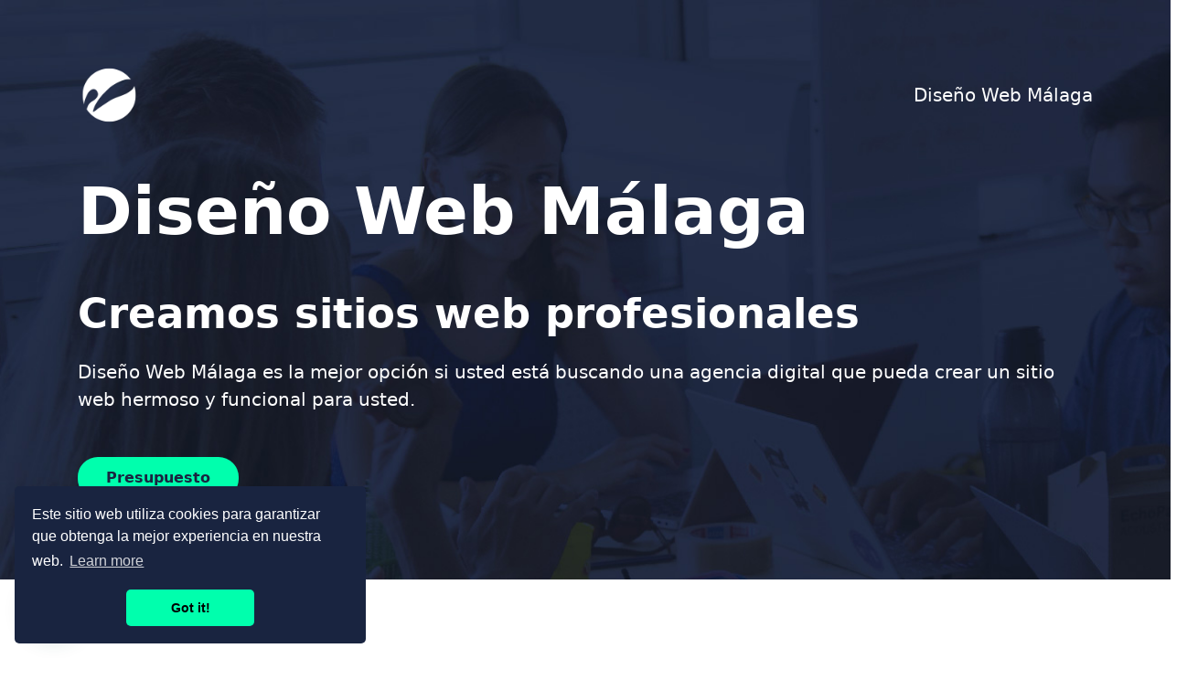

--- FILE ---
content_type: text/html; charset=UTF-8
request_url: https://xn--diseo-web-mlaga-xjb8x.es/
body_size: 4101
content:
<!DOCTYPE html>
<html lang="es-ES">
<head>
    <meta charset="UTF-8">
    <meta name="viewport" content="width=device-width, initial-scale=1, shrink-to-fit=no">
    <title>Diseño Web Málaga  - 2026</title>
    <meta name="description" content="Diseño Web Málaga es la mejor opción si usted está buscando una agencia digital que pueda crear un sitio web hermoso y funcional para usted. ">
    <link rel="icon" href="img/favicon.png" sizes="32x32" type="image/png">
    <!-- custom.css -->
    <link rel="stylesheet" href="css/custom.css">
    <!-- bootstrap.min.css -->
    <link rel="stylesheet" href="css/bootstrap.min.css">
	<!-- font-awesome -->
    <link rel="stylesheet" href="font-awesome-4.7.0/css/font-awesome.min.css">
    <!-- whatsapp -->
    <link href="whatsapp/public/css/joinchat.min.css" rel="stylesheet" type="text/css" >
    <!-- AOS -->
    <link rel="stylesheet" href="css/aos.css">
    <meta name='dmca-site-verification' content='OGJ3VmdMdzZBMXhZMVBPaHc1OEpyYmMxTW1ZN1Z4SUsxU2c4WVdDcXF2QT01' />
    <!-- Google Tag Manager -->
<script>(function(w,d,s,l,i){w[l]=w[l]||[];w[l].push({'gtm.start':
new Date().getTime(),event:'gtm.js'});var f=d.getElementsByTagName(s)[0],
j=d.createElement(s),dl=l!='dataLayer'?'&l='+l:'';j.async=true;j.src=
'https://www.googletagmanager.com/gtm.js?id='+i+dl;f.parentNode.insertBefore(j,f);
})(window,document,'script','dataLayer','GTM-K2W897K');</script>
<!-- End Google Tag Manager -->
</head>

<body>
<!-- Google Tag Manager (noscript) -->
<noscript><iframe src="https://www.googletagmanager.com/ns.html?id=GTM-K2W897K"
height="0" width="0" style="display:none;visibility:hidden"></iframe></noscript>
<!-- End Google Tag Manager (noscript) -->
    <!-- banner -->
    <div class="jumbotron jumbotron-fluid" id="banner" style="background-image: url(img/banner-bk.jpg);">
        <div class="container text-center text-md-left">
            <header>
                <div class="row justify-content-between">
                    <div class="col-2">
                        <img src="img/logo.png" alt="logo">
                    </div>
                    <div class="col-6 align-self-center text-right">
                        <a href="https://www.aulatina.com/diseno-web-malaga/" class="text-white lead" target="_blank"> Diseño Web Málaga</a>
                    </div>
                </div>
            </header>
    <h1 data-aos="fade" data-aos-easing="linear" data-aos-duration="1000" data-aos-once="true" class="display-3 text-white font-weight-bold my-5">
            	 Diseño Web Málaga<br>	
            </h1><h2 class="display-3 text-white font-weight-bold">Creamos sitios web profesionales</h2>
            <p data-aos="fade" data-aos-easing="linear" data-aos-duration="1000" data-aos-once="true" class="lead text-white my-4">
Diseño Web Málaga es la mejor opción si usted está buscando una agencia digital que pueda crear un sitio web hermoso y funcional para usted. 
            </p>
            <a href="https://www.aulatina.com/contacto/" data-aos="fade" data-aos-easing="linear" data-aos-duration="1000" data-aos-once="true" class="btn my-4 font-weight-bold atlas-cta cta-green" target="_blank">Presupuesto</a>
        </div>
    </div>
    <!-- three-blcok -->
    <div class="container my-5 py-2">
        <h2 class="text-center font-weight-bold my-5">Servicios Principales</h2>
        <div class="row">
            <div data-aos="fade-up" data-aos-delay="0" data-aos-duration="1000" data-aos-once="true" class="col-md-4 text-center">
                <img src="img/smart-protect-1.png" alt="Anti-spam" class="mx-auto">
                <h4>Diseño Web</h4>
                <p>El diseño de páginas web es la forma perfecta de hacer que su empresa se distinga de la competencia. Con un sitio web, puede compartir fácilmente la información sobre sus productos y servicios con el público. Además, un sitio web bien diseñado puede ayudarle a crear una fuerte identidad de marca. ¿A qué espera? Empiece hoy mismo con el diseño web.</p>
            </div>
            <div data-aos="fade-up" data-aos-delay="200" data-aos-duration="1000" data-aos-once="true" class="col-md-4 text-center">
                <img src="img/smart-protect-2.png" alt="Phishing Detect" class="mx-auto">
                <h4>Tienda Online </h4>
                <p> Tienda Online es una ventanilla única para todas sus necesidades de compra. Ya sea que esté buscando las últimas tendencias de la moda o el regalo perfecto para un ser querido, lo tenemos cubierto. Con una gran selección de productos y un personal amable y experto, estamos seguros de que encontrará exactamente lo que busca. ¿Por qué comprar en otro sitio? Venga a Tienda Online hoy mismo.</p>
            </div>
            <div data-aos="fade-up" data-aos-delay="400" data-aos-duration="1000" data-aos-once="true" class="col-md-4 text-center">
                <img src="img/smart-protect-3.png" alt="Smart Scan" class="mx-auto">
                <h4>Posicionamiento Web</h4>
                <p>El Posicionamiento Web es una herramienta que le ayuda a conseguir que su sitio web se posicione mejor en los resultados de los motores de búsqueda. Es fácil de usar y le ayuda a mejorar la visibilidad y la capacidad de búsqueda de su sitio web. Con el Posicionamiento Web, puede crear una mejor experiencia de usuario para sus visitantes y aumentar el tráfico de su sitio web.</p>
            </div>
        </div>
    </div>
    <!-- feature (skew background) -->
    <div class="jumbotron jumbotron-fluid feature" id="feature-first">
        <div class="container my-5">
            <div class="row justify-content-between text-center text-md-left">
                <div data-aos="fade-right" data-aos-duration="1000" data-aos-once="true" class="col-md-6">
                    <h2 class="font-weight-bold">Diseño web Wordpress</h2>
                    <p class="my-4">¿Buscas un diseño de página web elegante y moderno? ¡No busque más allá de Wordpress! Con una variedad de impresionantes plantillas pre-fabricadas, Wordpress te tiene cubierto. Además, con la funcionalidad de arrastrar y soltar fácil de usar, la creación de un hermoso sitio web nunca ha sido más fácil. Si usted es una pequeña empresa o un individuo, Wordpress tiene un diseño perfecto para usted.</p>
                    <a href="https://www.aulatina.com/diseno-web-corporativo/" class="btn my-4 font-weight-bold atlas-cta cta-blue" target="_blank">Saber mas...</a>
                </div>
                <div data-aos="fade-left" data-aos-duration="1000" data-aos-once="true" class="col-md-6 align-self-center">
                    <img src="img/feature-1.png" alt="Take a look inside" class="mx-auto d-block">
                </div>
            </div>
        </div>
    </div>
    <!-- feature (green background) -->
    <div class="jumbotron jumbotron-fluid feature" id="feature-last">
        <div class="container">
            <div class="row justify-content-between text-center text-md-left">
                <div data-aos="fade-left" data-aos-duration="1000" data-aos-once="true" class="col-md-6 flex-md-last">
                    <h2 class="font-weight-bold">Diseño Tiendas Online</h2>
                    <p class="my-4">
                       Una tienda online es lo primero que ve y experimenta un cliente. Es la primera impresión que causa en su cliente. Por lo tanto, es muy importante causar una buena primera impresión.
                    </p>
                    <a href="https://www.aulatina.com/diseno-tiendas-online/" class="btn my-4 font-weight-bold atlas-cta cta-blue" target="_blank">Saber mas...</a>
                </div>
                <div data-aos="fade-right" data-aos-duration="1000" data-aos-once="true" class="col-md-6 align-self-center flex-md-first">
                    <img src="img/feature-2.png" alt="Safe and reliable" class="mx-auto d-block">
                </div>
            </div>
        </div>
    </div>

    <!-- price table -->
    <div class="container my-5 py-2" id="price-table">
        <h2 class="text-center font-weight-bold d-block mb-3">Precios SEO Web</h2>
        <div class="row">
            <div data-aos="fade-right" data-aos-delay="200" data-aos-duration="1000" data-aos-once="true" class="col-md-4 text-center py-4 mt-5">
                <h4 class="my-4">Prosicionamiento <br>BASICO</h4>
                <p class="font-weight-bold">€ <span class="display-2 font-weight-bold">80</span> / Mes.</p>
                <ul class="list-unstyled">
                    <li>Optimizado</li>
                    <li>Minimo 6 meses</li>
                    <li>linckbulding (no incluido)</li>
                   <li>Copywriting (no incluido)</li>
<li>PBN (no incluido)</li>
                </ul>
                <a href="https://www.aulatina.com/contacto/" class="btn my-4 font-weight-bold atlas-cta cta-ghost" target="_blank">Contratar</a>
            </div>
            <div data-aos="fade-up" data-aos-duration="1000" data-aos-once="true" class="col-md-4 text-center py-4 mt-5 rounded" id="price-table__premium">
                <h4 class="my-4">Prosicionamiento <br>MEDIO</h4>
                <p class="font-weight-bold">€ <span class="display-2 font-weight-bold">120</span> / Mes.</p>
                <ul class="list-unstyled">
                    <li>Optimizado</li>
                    <li>Minimo 6 meses</li>
                    <li>linckbulding (incluido)</li>
                   <li>Copywriting (incluido)</li>
<li>PBN (no incluido)</li>
                </ul>
                <a href="https://www.aulatina.com/contacto/" class="btn my-4 font-weight-bold atlas-cta cta-green">Contratar</a>
            </div>
            <div data-aos="fade-left" data-aos-delay="200" data-aos-duration="1000" data-aos-once="true" class="col-md-4 text-center py-4 mt-5">
                <h4 class="my-4">Prosicionamiento <br>AVANZADO</h4>
                <p class="font-weight-bold">€ <span class="display-2 font-weight-bold">250</span> / Mes.</p>
                <ul class="list-unstyled">
            <li>Optimizado</li>
                    <li>Minimo 6 meses</li>
                    <li>linckbulding (incluido)</li>
                   <li>Copywriting (incluido)</li>
<li>PBN (incluido)</li>
                </ul>
                <a href="https://www.aulatina.com/contacto/" class="btn my-4 font-weight-bold atlas-cta cta-ghost" target="_blank">Contratar</a>
            </div>
        </div>
    </div>
    <!-- client -->
    <div class="jumbotron jumbotron-fluid">
        <div class="container">
            <div class="row">
                <div class="col-sm-4 col-md-2 py-2 align-self-center">
                    <img src="img/client-1.png" class="mx-auto d-block">
                </div>
                <div class="col-sm-4 col-md-2 py-2 align-self-center">
                    <img src="img/client-2.png" class="mx-auto d-block">
                </div>
                <div class="col-sm-4 col-md-2 py-2 align-self-center">
                    <img src="img/client-3.png" class="mx-auto d-block">
                </div>
                <div class="col-sm-4 col-md-2 py-2 align-self-center">
                    <img src="img/client-4.png" class="mx-auto d-block">
                </div>
                <div class="col-sm-4 col-md-2 py-2 align-self-center">
                    <img src="img/client-5.png" class="mx-auto d-block">
                </div>
                <div class="col-sm-4 col-md-2 py-2 align-self-center">
                    <img src="img/client-6.png" class="mx-auto d-block">
                </div>
            </div>
        </div>
    </div>
    <!-- contact -->
    <div class="jumbotron jumbotron-fluid" id="contact" style="background-image: url(img/contact-bk.jpg);">
        <div class="container my-5">
            <div class="row justify-content-between">
                <div class="col-md-6 text-white">
                    <h2 class="font-weight-bold">Contacto</h2>
                    <p class="my-4">                    
                     Tu agencia de marketing digital, diseño web y posicionamiento web
                    </p>
                    <ul class="list-unstyled">
                        <li>Email : info@aulatina.com</li>
                        <li>Teléfono : +34 695552790</li>
                        <li>Direccion : C/ Peregrino 58 – 29002 Málaga</li>
                    </ul>
                    <a href="//www.dmca.com/Protection/Status.aspx?ID=c7eed037-4fe3-4251-adb0-1c493951ff80" title="DMCA.com Protection Status" class="dmca-badge"> <img src ="https://images.dmca.com/Badges/dmca-badge-w250-1x1-04.png?ID=c7eed037-4fe3-4251-adb0-1c493951ff80"  alt="DMCA.com Protection Status" /></a>  <script src="https://images.dmca.com/Badges/DMCABadgeHelper.min.js"> </script>
                </div>
                <div class="col-md-6"><h2 class="text-white">Diseño Web Málaga</h2>
                    <p class="my-4 text-white">¿Busca un diseño de tienda online bonito y profesional? ¡No busque más allá de Online Store Design! Nuestro equipo de diseñadores expertos trabajará con usted para crear el <a href="https://www.aulatina.com/diseno-tiendas-online/">diseño de tienda online</a> perfecto para su negocio. Ya sea que vendas productos o servicios, nuestro equipo de diseño te ayudará a crear una experiencia online hermosa y atractiva para tus clientes.</p>
<p class="my-4 text-white">
Con el diseño de tiendas online, no tendrá que preocuparse de crear un diseño desde cero. Nosotros nos encargamos de todo por usted, de principio a fin. Todo lo que tiene que hacer es proporcionarnos su contenido, y nosotros nos encargaremos a partir de ahí. Ya sea que busque un diseño simple y limpio o algo más complejo y llamativo, lo tenemos cubierto.</p>
<p class="my-4 text-white">
¿A qué espera? Ponte en contacto con nuestro equipo de diseño hoy mismo para empezar a crear tu tienda online perfecta.</p>
            </div>
            </div>
        </div>
    </div>

	<!-- copyright -->
	<div class="jumbotron jumbotron-fluid" id="copyright">
        <div class="container">
            <div class="row justify-content-between">
            	<div class="col-md-6 text-white align-self-center text-center text-md-left my-2">
                    Copyright © 2026 <a href="https://www.aulatina.com/" target="_blank" > Diseño Web Málaga</a> - <a href="https://www.aulatina.com/aviso-legal/" target="_blank" rel="nofollow" >Aviso Legal</a>
                </div>
                <div class="col-md-6 align-self-center text-center text-md-right my-2" id="social-media">
          <a href="https://www.facebook.com/aulatina/" class="d-inline-block text-center ml-2">
                    	<i class="fa fa-facebook" aria-hidden="true"></i>
                    </a>
                    <a href="https://www.instagram.com/aulatina/?hl=es" class="d-inline-block text-center ml-2">
                    	<i class="fa fa-instagram" aria-hidden="true"></i>
                    </a>
                    <a href="https://www.youtube.com/c/aulatinamalaga" class="d-inline-block text-center ml-2">
                    	<i class="fa fa-youtube" aria-hidden="true"></i>
                    </a>
                    <a href="https://www.behance.net//" class="d-inline-block text-center ml-2">
                    	<i class="fa fa-behance" aria-hidden="true"></i>
                    </a>
                </div>
            </div>
        </div>
    </div>
    <div class="joinchat joinchat--left joinchat--show joinchat--tooltip" data-settings="">
    <div class="joinchat__button">
        <a itemprop="url" href="https://api.whatsapp.com/send?phone=+34695552790&text=Hola, es para pedir información. xn--diseo-web-mlaga-xjb8x.es" target="_blank" title="whatsapp web"> <div class="joinchat__button__open"></div></a>
        <div class="joinchat__button__sendtext">Abrir chat</div>
        <div class="joinchat__tooltip"><div>¿Necesitas un cita?</div></div>
    </div>
<svg height="0" width="0"><defs><clipPath id="joinchat__message__peak"><path d="M17 25V0C17 12.877 6.082 14.9 1.031 15.91c-1.559.31-1.179 2.272.004 2.272C9.609 18.182 17 18.088 17 25z"></path></clipPath></defs></svg>
</div>    <script src="whatsapp/public/js/joinchat.min.js"></script>
    <!-- AOS -->
    <script src="js/aos.js"></script>
    <script>
      AOS.init({
      });
    </script>
</body>

</html>

--- FILE ---
content_type: text/css
request_url: https://xn--diseo-web-mlaga-xjb8x.es/css/custom.css
body_size: 412
content:
/********** common setting **********/
h2 {
    font-size: 2.8rem !important;
    font-weight: 700;
}

img {
    display: block;
    max-width: 100%;
}

a,
button {
    cursor: pointer;
}

.jumbotron {
    margin-bottom: 0 !important;
}

.atlas-cta {
    border-radius: 22px !important;
    padding: 12px 30px !important;
    font-weight: 700;
    transition: .3s ease-in-out !important;
}

.atlas-cta:hover {
    text-decoration: none;
    transform: translateY(-5px);
}

.atlas-cta-wide {
    width: 100%;
}

.cta-green {
    background: #00FFAD;
    color: #192440;
}

.cta-green:hover {
    color: #ffffff;
    background: #00e69c;
}

.cta-blue {
    background: #192440;
    color: #ffffff;
}

.cta-blue:hover {
    color: #ffffff;
    background: #121a2e;
}

.cta-ghost {
    border: 2px solid #192440 !important;
    color: #192440;
}

.cta-ghost:hover {
    color: #ffffff;
    background: #121a2e;
}

#banner {
    background-size: cover;
}

/********** banner **********/
#banner header {
    overflow: hidden;
}

#banner header img {
    max-width: 80px;
}

/********** feature (skew background) **********/
.feature img {
    width: 100%;
    max-width: 480px;
}

#feature-first {
    background: linear-gradient(168deg, #ffffff 55%, #00FFAD 0);
}

#feature-last {
    background: #00FFAD;
}

/********** price table **********/
#price-table {
    padding-top: 4rem !important;
    padding-bottom: 4rem !important;
}

#price-table__premium {
    background: #192440;
    color: #ffffff;
}

#price-table ul li {
    padding: 5px 0;
}

/********** contact **********/
#contact {
    background-size: cover;
}

#contact ul li {
    padding: 3px 0;
}

#contact form {
    color: #00FFAD;
}

#contact form input,
#contact form textarea {
    background: transparent;
    border: 1px solid #00FFAD;
    color: #ffffff;
}

/********** copyright **********/
#copyright {
    background: #192440;
    padding: 2rem 3rem;
}

#copyright #social-media a {
    width: 40px;
    height: 40px;
    border-radius: 99%;
    background: #ffffff;
    transition: .4s ease;
}

#copyright #social-media a i {
    color: #192440;
    font-size: 1.2rem;
    line-height: 40px;
}

#copyright #social-media a:hover {
    background: #00FFAD;
}

#copyright #social-media a:hover i {
    color: #ffffff;
}

/********** RWD **********/
@media (max-width: 575px) {
    #banner h1 {
        font-size: 3.6rem;
    }
}